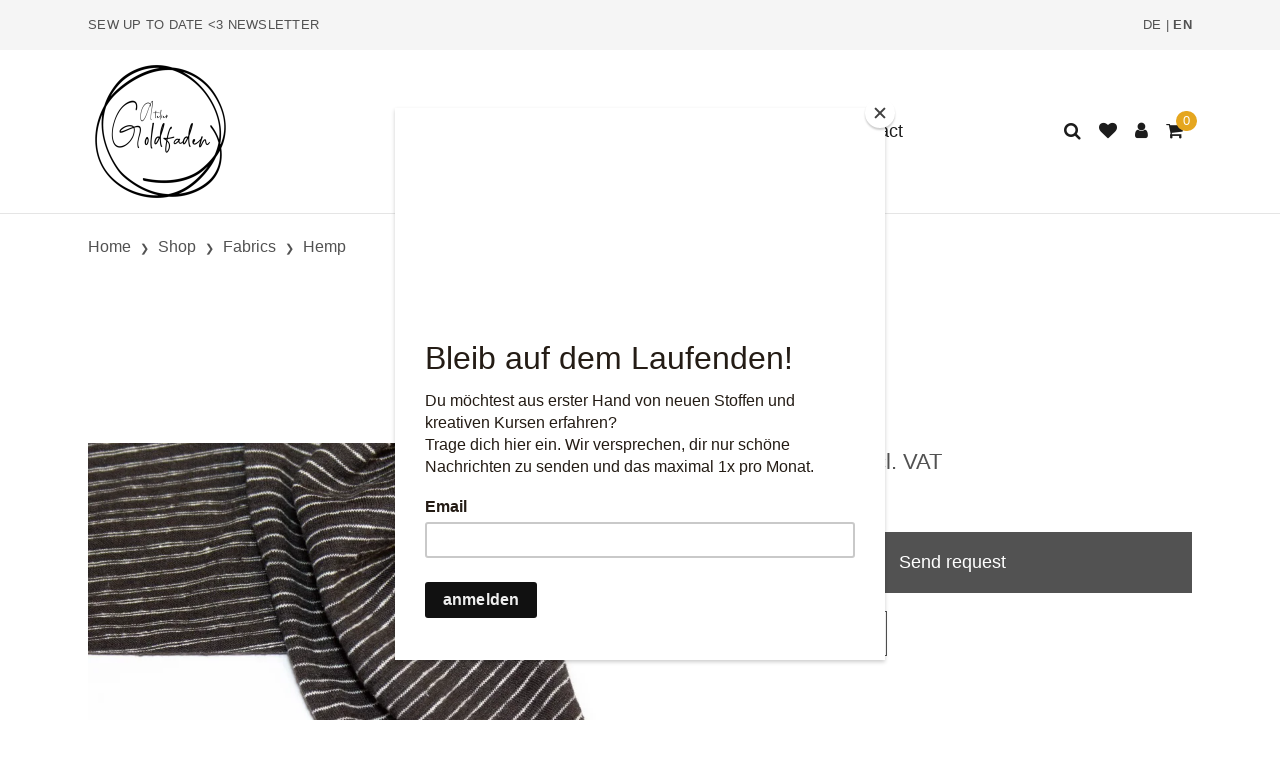

--- FILE ---
content_type: text/html; charset=utf-8
request_url: https://www.goldfaden.ch/en/shop/fabrics/hemp/hemp-jersey-gargoyle-stripe
body_size: 20653
content:
<!DOCTYPE html>
<html class="" lang="en">
    <head>
        <title>Hemp Jersey - Gargoyle Stripe | Atelier Goldfaden</title>
        <meta http-equiv="Content-Type" content="text/html; charset=utf-8" />
        <meta name="format-detection" content="telephone=no"/>

            <meta name="generator" content="Rent-a-Shop (www.rent-a-shop.ch)" />
            <meta name="viewport" content="width=device-width, initial-scale=1" />
            <link rel="canonical" href="https://www.goldfaden.ch/en/shop/fabrics/hemp/hemp-jersey-gargoyle-stripe" />



                <script src="/v260119152459/metades.web.core/js/metades/service.ajax.js"></script>
                <script defer src="/v260119152525/ras.managed-templates/thanos/Assets/js/vendor.bundle.js"></script>
                <script defer src="/v260119152525/ras.managed-templates/thanos/Assets/js/theme.bundle.js"></script>
                <script defer src="/v260119152525/ras.managed-templates/thanos/Assets/js/custom.js"></script>
                <script defer src="/v260119152459/metades.web.core/FileSystem/js/general-functions.js"></script>
                <script defer src="/v260119152459/metades.web.core/js/metades/metades.web.core.js"></script>
                <script defer src="/v260119152459/metades.web.core/js/toastmessage/toastmessage.js"></script>
                <script defer src="/v260119152525/ras.managed-templates/thanos/js/thanos.js"></script>
                <script defer src="https://www.googletagmanager.com/gtag/js?id=G-QGG2NYLTGS"></script>
                <script defer src="/v260119152505/metades.sitemaker.core/js/msw-search.js"></script>
                <script defer src="/v260119152505/metades.sitemaker.core/Client/dist/sitemaker-shared.js"></script>
                <script defer src="/v260119152505/metades.sitemaker.core/Client/dist/cms-frontend.js"></script>
                <script defer src="/v260119152517/metades.shop/Client/dist/shop-frontend.js"></script>

         
            <link href="/v260119152505/metades.sitemaker.core/Widgets/SocialIcons/social-icons-style.css" rel="stylesheet" type="text/css" media="all" />
            <link href="/v260119152525/ras.managed-templates/thanos/Assets/css/libs.bundle.css" rel="stylesheet" type="text/css" media="all" />
            <link href="/v260119152525/ras.managed-templates/thanos/Assets/css/theme.bundle.css" rel="stylesheet" type="text/css" media="all" />
            <link href="/v260119152525/ras.managed-templates/thanos/Assets/css/custom.css" rel="stylesheet" type="text/css" media="all" />
            <link href="/v260119152459/metades.web.core/Data/Forms/FormStyles.css" rel="stylesheet" type="text/css" media="all" />

            <style>
                .mwfs-tiny-image-plugin .ajax-module-container{padding:10px}.imgbaseline{vertical-align:baseline}.imgtop{vertical-align:top}.imgmiddle{vertical-align:middle}.imgbottom{vertical-align:bottom}.imgtexttop{vertical-align:text-top}.imgtextbottom{vertical-align:text-bottom}.imgleft{float:left;clear:left;margin-bottom:5px;margin-right:10px}.imgright{float:right;clear:right;margin-bottom:5px;margin-left:10px}.rt-smallfs{font-size:90%}.rt-vsmallfs{font-size:80%}.rt-normalfs{font-size:100%}.rt-bigfs{font-size:120%}.rt-vbigfs{font-size:140%}.rt-bigfs *,.rt-normalfs *,.rt-smallfs *,.rt-vbigfs *,.rt-vsmallfs *{font-size:inherit}
            </style>
            <style>
                :root {--page-background-color: #ffffff; --inner-background-color: #f5f5f5; --primary: #525252; --primary-hover: #000000; --primary-font-color: #ffffff; --border-color: #e5e5e5; --accent-color: #e5a61f; --muted-font-color: #525252; --default-font-color: #1c1c1c; --preheader-background-color: #f5f5f5; --preheader-font-color: #525252; --breadcrumb-title-color: #1c1c1c; --breadcrumb-link-color: #525252; --footer-background-color: #525252; --footer-font-color: #ffffff; --success-color: #f0af24; --warning-color: #81b9ee; --danger-color: #ff6f61; --input-background-color: #ffffff; --input-font-color: #1c1c1c; --default-link-hover-color: #e5a61f; --default-link-color: #1c1c1c; --default-h1-font-size: 180%; --default-h2-font-size: 160%; --default-h3-font-size: 145%; --default-h4-font-size: 125%; --default-h5-font-size: 110%; --preheader-font-size: 70%; --default-line-height: 1.3; --default-font-size: 18px; }

            </style>
        
            <script>
                //<![CDATA[ 
                mwc_service_meta_appid = "e0d86471-faa4-4bf8-a4b0-3aea79362e67"
                //]]>
            </script>
            <script>
                //<![CDATA[ 
                mwc_service_meta_appsubpath = ""
                //]]>
            </script>

            <script>
                document.addEventListener("DOMContentLoaded", function () {
mwcClientCode.Execute("Metades.Sitemaker.CMS.ICmsPageContext", "EnterPage",  [ "8df3df43-5238-4f99-99a1-ffcbe9a0d542" ] );                });
            </script>

<meta property="og:type" content="product">
<meta property="og:title" content="Hemp Jersey - Gargoyle Stripe">
<meta property="og:url" content="https://www.goldfaden.ch/en/shop/fabrics/hemp/hemp-jersey-gargoyle-stripe">
<meta property="og:description" content="Ein schön fallender Hanf-Jersey mit schöner, leicht unregelmässiger Struktur. Durch den Anteil Bio-Baumwolle ist der Jersey trotzdem weich und anschmiegsam. Die Hanffaser sorgt für ein tolles Tragegefühl, besonders im Sommer, da sie temperaturausgleichend wirkt und sehr hautfreundlich ist. Hanf kann viel Feuchtigkeit aufnehmen, trocknet schnell und bietet einen besseren UV-Schutz als andere Naturfasern. Dieser Hanf-Baumwoll-Jersey ist also der perfekte T-Shirt-Stoff!     Nachhaltigkeit  Hanf: Eine robuste und unkomplizierte Pflanze für den Faseranbau. Da der Hanf sehr wenig Wasser benötigt und einen hohen Ertrag ergibt, ist die Hanfproduktion besonders nachhaltig. Zudem benötigt die Hanfpflanze auch im konventionellen Anbau keine Pestizide und Herbizide um zu gedeihen.  Bio-Baumwolle: Dieser Stoff wird aus zertifizierter Bio-Baumwolle hergestellt. Bio-Baumwolle wird ohne Einsatz von chemischen Dünge- und Pflanzenschutzmitteln angebaut. Es wird kein genmanipuliertes Saatgut verwendet. Zudem ist der Wasserverbrauch bei der biologischen Produktion deutlich niedriger als beim konventionellen Baumwoll-Anbau. Da die Bio-Baumwolle ausschliesslich von Hand gepflückt wird, ist die Qualität der gesammelten Baumwolle besser als bei der konventionellen, maschinell geernteten Baumwolle.  Zertifizierte Bio-Baumwolle wird ausschliesslich unter fairen Bedingungen hergestellt. Sie ist also nicht nur für die Umwelt, sondern auch für die Menschen ein Gewinn.  Reine Naturfaser: Dieser Stoff ist zu 100% biologisch abbaubar und enthält kein Mikroplastik.  Dieser Stoff wird unter fairen Arbeitsbedingungen in China produziert.  Alle unsere Stoffe sind Oeko-Tex Standard-100 zertifiziert. Sie sind somit frei von Schadstoffen und gesundheitlich unbedenklich.     Material + Herstellung  Material: 55% Hanf, 45% Bio-Baumwolle  Faserherkunft: China  Hergestellt in China  Zertifizierung: GOTS - biologisch hergestellt, Oekotex-100 - frei von Schadstoffen     Eigenschaften + Pflege  Stoffbreite: ca. 165cm  Gewicht: 165g/m2  Pflege: Waschbar bei 30°C  Einlaufen: ca. 8%     Wir empfehlen, den Stoff so vorzuwaschen, wie du später das fertige Kleidungsstück waschen möchtest.     Daraus nähen wir...  ...T-Shirts, Longshirts, leichte Strickjäckchen, Pijamas, Loungewear, Sommerschals, Baby- und Kinderbekleidung.     Gerne würden wir sehen, was du daraus nähst! Tagge uns auf Instagram @atelier_goldfaden und mit #ateliergoldfaden     Bitte denke daran, dass die Farben an deinem Bildschirm anders aussehen können.">
<meta property="og:image" content="https://www.goldfaden.ch/files/v240620163838/0-shop/Nature/stoff-nature-hanf-jersey-gargoyle-stripe-01.jpg">
<meta property="product:price:amount" content="36.00"><meta property="product:price:currency" content="CHF"><link rel="SHORTCUT ICON" href="/files/upload/Favicon.ico"/>

<meta name="facebook-domain-verification" content="1j4ds8rsnk6aujnua7bbe8sxivmj8y" />

<!-- Facebook Pixel Code -->
<script>
!function(f,b,e,v,n,t,s)
{if(f.fbq)return;n=f.fbq=function(){n.callMethod?
n.callMethod.apply(n,arguments):n.queue.push(arguments)};
if(!f._fbq)f._fbq=n;n.push=n;n.loaded=!0;n.version='2.0';
n.queue=[];t=b.createElement(e);t.async=!0;
t.src=v;s=b.getElementsByTagName(e)[0];
s.parentNode.insertBefore(t,s)}(window, document,'script',
'https://connect.facebook.net/en_US/fbevents.js');
fbq('init', '565493674645221');
fbq('track', 'PageView');
</script>
<noscript><img height="1" width="1" style="display:none"
src="https://www.facebook.com/tr?id=565493674645221&ev=PageView&noscript=1"
/></noscript>
<!-- End Facebook Pixel Code -->


<script id="mcjs">!function(c,h,i,m,p){m=c.createElement(h),p=c.getElementsByTagName(h)[0],m.async=1,m.src=i,p.parentNode.insertBefore(m,p)}(document,"script","https://chimpstatic.com/mcjs-connected/js/users/1782feb2c99820f8b540b93b6/71ee1177c59005d24c2cf7ac4.js");</script>

<style>
@media (min-width: 992px) {
    .navbar-brand img {
        max-height: 145px;
    }
}
</style><link rel="icon" type="image/png" href="/files/v240222164351/logos und vorlagen/Logo Goldfaden 2020 weiss rund 300x300.png.crop-res-16x16.png" sizes="16x16"><link rel="icon" type="image/png" href="/files/v240222164351/logos und vorlagen/Logo Goldfaden 2020 weiss rund 300x300.png.crop-res-32x32.png" sizes="32x32"><link rel="icon" type="image/png" href="/files/v240222164351/logos und vorlagen/Logo Goldfaden 2020 weiss rund 300x300.png.crop-res-96x96.png" sizes="96x96"><link rel="icon" type="image/png" href="/files/v240222164351/logos und vorlagen/Logo Goldfaden 2020 weiss rund 300x300.png.crop-res-192x192.png" sizes="192x192"><link rel="apple-touch-icon" sizes="180x180" href="/files/v240222164351/logos und vorlagen/Logo Goldfaden 2020 weiss rund 300x300.png.crop-res-180x180.png"><link rel="icon" href="data:;base64,iVBORw0KGgo="><script>(function(w,d,s,l,i){w[l]=w[l]||[];w[l].push({'gtm.start':
                    new Date().getTime(),event:'gtm.js'});var f=d.getElementsByTagName(s)[0],
                    j=d.createElement(s),dl=l!='dataLayer'?'&l='+l:'';j.async=true;j.src=
                    'https://www.googletagmanager.com/gtm.js?id='+i+dl;f.parentNode.insertBefore(j,f);
                    })(window,document,'script','dataLayer','GTM-5C6HKFWS');</script>
                    <script>
                     window.dataLayer = window.dataLayer || [];
                     function gtag(){dataLayer.push(arguments);}
                     gtag('js', new Date());
                 
                     gtag('config', 'G-QGG2NYLTGS');
                    </script>    </head>

    <body class="page-frame tpl">
        




<a href="javascript:JumpToContent();" class="jump_to_content">Skip to content</a>





<header class="msw-header header-1">
    <!-- Topbar-->

    <div class="navbar navbar-topbar navbar-expand-xl">
        <div class="container">
            <div class="topbar-text d-md-inline-block heading-xxxs">
                <p><a href="https://www.goldfaden.ch/en/newsletter" target="_self">Sew up to date &lt;3 Newsletter</a></p>
            </div>
            <div class="topbar-text d-md-inline-block heading-xxxs">
                <p><span class="header-languageswitch"><a href="/de/shop/stoffe/hanfstoffe/hanf-jersey-gargoyle-stripe" class="">DE</a> | <a href="/en/shop/fabrics/hemp/hemp-jersey-gargoyle-stripe" class="active">EN</a></span></p>
            </div>
        </div>
    </div>

    <div class="navbar navbar-main navbar-expand-lg border-bottom">
        <div class="container">
                <a class="navbar-brand" href="/en"><img src="/files/v251211081650/logos%20und%20vorlagen/Logo%20Goldfaden%202020%20rund%201200x1200%20weiss.png.res-500x290.png" width="290" height="290" alt="Logo" class="d-block"/></a>
            <button class="navbar-toggler" type="button" data-bs-toggle="collapse" data-bs-target="#navbarCollapse" aria-controls="navbarCollapse" aria-expanded="false" aria-label="Toggle navigation">
                <i class="fa fa-bars"></i>
            </button>

            <div class="navbar-collapse collapse" id="navbarCollapse">
                <ul class="navbar-nav navbar-nav-main flex-wrap mx-auto"><li class="nav-item dropdown">  <a class="nav-link dropdown-toggle dropdown-toggle-lg-d-none active" href="/en/shop" data-bs-toggle="dropdown" data-bs-auto-close="outside" aria-expanded="false">Shop</a>  <ul class="dropdown-menu" style="--itemcount: 21"><li>  <a class="dropdown-item " href="/en/shop/new-in" >New in</a></li><li>  <a class="dropdown-item " href="/en/shop/everything" >Everything</a></li><li class="dropdown">  <a class="dropdown-item dropdown-toggle active" href="/en/shop/fabrics" data-bs-toggle="dropdown" data-bs-auto-close="outside" aria-expanded="false">Fabrics</a>  <ul class="dropdown-menu" style="--itemcount: 21"><li>  <a class="dropdown-item " href="/en/shop/fabrics/linen" >Linen</a></li><li>  <a class="dropdown-item " href="/en/shop/fabrics/ramie-and-nettle" >Ramie and Nettle</a></li><li>  <a class="dropdown-item active" href="/en/shop/fabrics/hemp" >Hemp</a></li><li>  <a class="dropdown-item " href="/en/shop/fabrics/cotton" >Cotton</a></li><li>  <a class="dropdown-item " href="/en/shop/fabrics/double-gauze" >Double Gauze</a></li><li>  <a class="dropdown-item " href="/en/shop/fabrics/corduroy-and-velvet" >Corduroy and Velvet</a></li><li>  <a class="dropdown-item " href="/en/shop/fabrics/japanese-fabrics" >Japanese Fabrics</a></li><li>  <a class="dropdown-item " href="/en/shop/fabrics/ikat-and-blockprint" >Ikat and Blockprint</a></li><li>  <a class="dropdown-item " href="/en/shop/fabrics/denim-and-canvas" >Denim and Canvas</a></li><li>  <a class="dropdown-item " href="/en/shop/fabrics/silk-and-raw-silk-noil" >Silk and Raw Silk Noil</a></li><li>  <a class="dropdown-item " href="/en/shop/fabrics/jersey-and-interlock" >Jersey and Interlock</a></li><li>  <a class="dropdown-item " href="/en/shop/fabrics/sweat-fabrics-and-french-terry" >Sweat Fabrics and French Terry</a></li><li>  <a class="dropdown-item " href="/en/shop/fabrics/knit-fabrics" >Knit Fabrics</a></li><li>  <a class="dropdown-item " href="/en/shop/fabrics/ribbing" >Ribbing</a></li><li>  <a class="dropdown-item " href="/en/shop/fabrics/coating" >Coating</a></li><li>  <a class="dropdown-item " href="/en/shop/fabrics/wool-and-merino" >Wool and Merino</a></li><li>  <a class="dropdown-item " href="/en/shop/fabrics/tencel-and-ecovero-viscose" >Tencel and Ecovero Viscose</a></li><li>  <a class="dropdown-item " href="/en/shop/fabrics/nicky-and-teddy-plush" >Nicky and Teddy Plush</a></li><li>  <a class="dropdown-item " href="/en/shop/fabrics/tulle-and-lace" >Tulle and Lace</a></li><li>  <a class="dropdown-item " href="/en/shop/fabrics/lining-fabrics" >Lining Fabrics</a></li><li>  <a class="dropdown-item " href="/en/shop/fabrics/swim-fabrics" >Swim Fabrics</a></li>  </ul></li><li>  <a class="dropdown-item " href="/en/shop/sewing-patterns" >Sewing Patterns</a></li><li>  <a class="dropdown-item " href="/en/shop/books" >Books</a></li><li class="dropdown">  <a class="dropdown-item dropdown-toggle " href="/en/shop/haberdashery" data-bs-toggle="dropdown" data-bs-auto-close="outside" aria-expanded="false">Haberdashery</a>  <ul class="dropdown-menu" style="--itemcount: 12"><li>  <a class="dropdown-item " href="/en/shop/haberdashery/interfacing-and-batting" >Interfacing and Batting</a></li><li>  <a class="dropdown-item " href="/en/shop/haberdashery/buttons" >Buttons</a></li><li>  <a class="dropdown-item " href="/en/shop/haberdashery/labels" >Labels</a></li><li>  <a class="dropdown-item " href="/en/shop/haberdashery/ribbons-and-tapes" >Ribbons and Tapes</a></li><li>  <a class="dropdown-item " href="/en/shop/haberdashery/elastic" >Elastic</a></li><li>  <a class="dropdown-item " href="/en/shop/haberdashery/needles-pins-and-clips" >Needles, Pins and Clips</a></li><li>  <a class="dropdown-item " href="/en/shop/haberdashery/scissors-and-cutters" >Scissors and Cutters</a></li><li>  <a class="dropdown-item " href="/en/shop/haberdashery/patches" >Patches</a></li><li>  <a class="dropdown-item " href="/en/shop/haberdashery/measuring-tapes-and-rulers" >Measuring Tapes and Rulers</a></li><li>  <a class="dropdown-item " href="/en/shop/haberdashery/thread" >Thread</a></li><li>  <a class="dropdown-item " href="/en/shop/haberdashery/ribbing" >Ribbing</a></li><li>  <a class="dropdown-item " href="/en/shop/haberdashery/chalk-and-marking-pens" >Chalk and Marking Pens</a></li>  </ul></li><li>  <a class="dropdown-item " href="/en/shop/mending-and-repair" >Mending and Repair</a></li><li>  <a class="dropdown-item " href="/en/shop/stationery" >Stationery</a></li><li>  <a class="dropdown-item " href="/en/shop/gifts-and-gift-cards" >Gifts and Gift Cards</a></li><li>  <a class="dropdown-item " href="/en/shop/sale" >Sale</a></li>  </ul></li><li class="nav-item dropdown">  <a class="nav-link dropdown-toggle dropdown-toggle-lg-d-none " href="/en/workshops" data-bs-toggle="dropdown" data-bs-auto-close="outside" aria-expanded="false">Workshops</a>  <ul class="dropdown-menu" style="--itemcount: 3"><li class="dropdown">  <a class="dropdown-item dropdown-toggle " href="/en/workshops/community-events" data-bs-toggle="dropdown" data-bs-auto-close="outside" aria-expanded="false">Community Events</a>  <ul class="dropdown-menu" style="--itemcount: 3"><li>  <a class="dropdown-item " href="/en/workshops/community-events/flick-strick-nahabend" >Flick-Strick-N&#228;habend</a></li><li>  <a class="dropdown-item " href="/en/workshops/community-events/queer-crafts" >Queer Crafts</a></li><li>  <a class="dropdown-item " href="/en/workshops/community-events/nahweekends" >N&#228;hweekends</a></li>  </ul></li><li class="dropdown">  <a class="dropdown-item dropdown-toggle " href="/en/workshops/sewing-workshops" data-bs-toggle="dropdown" data-bs-auto-close="outside" aria-expanded="false">Sewing Workshops</a>  <ul class="dropdown-menu" style="--itemcount: 7"><li>  <a class="dropdown-item " href="/en/workshops/sewing-workshops/crafting-night" >Crafting Night</a></li><li>  <a class="dropdown-item " href="/en/workshops/sewing-workshops/sewing-for-beginners" >Sewing for Beginners</a></li><li>  <a class="dropdown-item " href="/en/workshops/sewing-workshops/sewing-monday-evening" >Sewing Monday Evening</a></li><li>  <a class="dropdown-item " href="/en/workshops/sewing-workshops/sewing-friday-morning" >Sewing Friday Morning</a></li><li>  <a class="dropdown-item " href="/en/workshops/sewing-workshops/sewing-weekends" >Sewing Weekends</a></li><li>  <a class="dropdown-item " href="/en/workshops/sewing-workshops/overlocker" >How to Use Your Overlocker</a></li><li>  <a class="dropdown-item " href="/en/workshops/sewing-workshops/flickmeister-in-kleidung-reparieren-und-andern" >Flickmeister*in - Kleidung reparieren und &#228;ndern</a></li>  </ul></li><li class="dropdown">  <a class="dropdown-item dropdown-toggle " href="/en/workshops/pattern-making" data-bs-toggle="dropdown" data-bs-auto-close="outside" aria-expanded="false">Pattern Making</a>  <ul class="dropdown-menu" style="--itemcount: 2"><li>  <a class="dropdown-item " href="/en/workshops/pattern-making/lieblingsteil-schnitt-abnehmen" >Lieblingsteil - Schnitt abnehmen</a></li><li>  <a class="dropdown-item " href="/en/workshops/pattern-making/schnittmuster-anpassen" >Schnittmuster anpassen</a></li>  </ul></li><li class="dropdown">  <a class="dropdown-item dropdown-toggle " href="/en/workshops/color-and-style" data-bs-toggle="dropdown" data-bs-auto-close="outside" aria-expanded="false">Color and Style</a>  <ul class="dropdown-menu" style="--itemcount: 1"><li>  <a class="dropdown-item " href="/en/workshops/color-and-style/farb-und-stilsicher" >Farb- und Stilsicher</a></li>  </ul></li><li class="dropdown">  <a class="dropdown-item dropdown-toggle " href="/en/workshops/embroidery" data-bs-toggle="dropdown" data-bs-auto-close="outside" aria-expanded="false">Embroidery</a>  <ul class="dropdown-menu" style="--itemcount: 4"><li>  <a class="dropdown-item " href="/en/workshops/embroidery/freies-sticken-stickabend" >Freies Sticken - Stickabend</a></li><li>  <a class="dropdown-item " href="/en/workshops/embroidery/sticken-fur-anfanger-innen" >Sticken f&#252;r Anf&#228;nger*innen</a></li><li>  <a class="dropdown-item " href="/en/workshops/embroidery/sashiko-japanische-stick-und-flicktechnik" >Sashiko - Japanische Stick- und Flicktechnik</a></li><li>  <a class="dropdown-item " href="/en/workshops/embroidery/slow-stitching-intuitive-stickerei" >Slow Stitching - Intuitive Stickerei</a></li>  </ul></li><li class="dropdown">  <a class="dropdown-item dropdown-toggle " href="/en/workshops/mending" data-bs-toggle="dropdown" data-bs-auto-close="outside" aria-expanded="false">Mending</a>  <ul class="dropdown-menu" style="--itemcount: 4"><li>  <a class="dropdown-item " href="/en/workshops/mending/crafting-night" >Crafting Night</a></li><li>  <a class="dropdown-item " href="/en/workshops/mending/flickmeister-in-kleidung-reparieren-und-andern" >Flickmeister*in - Kleidung reparieren und &#228;ndern</a></li><li>  <a class="dropdown-item " href="/en/workshops/mending/kreatives-flicken" >Kreatives Flicken</a></li><li>  <a class="dropdown-item " href="/en/workshops/mending/sashiko-japanische-stick-und-flicktechnik" >Sashiko - Japanische Stick- und Flicktechnik</a></li>  </ul></li><li class="dropdown">  <a class="dropdown-item dropdown-toggle " href="/en/workshops/knitting" data-bs-toggle="dropdown" data-bs-auto-close="outside" aria-expanded="false">Knitting</a>  <ul class="dropdown-menu" style="--itemcount: 3"><li>  <a class="dropdown-item " href="/en/workshops/knitting/crafting-night" >Crafting Night</a></li><li>  <a class="dropdown-item " href="/en/workshops/knitting/knitting-for-beginners" >Knitting for Beginners</a></li><li>  <a class="dropdown-item " href="/en/workshops/knitting/maschen-machen-strick-dein-projekt" >Maschen machen. Strick dein Projekt</a></li>  </ul></li><li>  <a class="dropdown-item " href="/en/workshops/agb-kurse" >AGB Kurse</a></li>  </ul></li><li class="nav-item dropdown">  <a class="nav-link dropdown-toggle dropdown-toggle-lg-d-none " href="/en/store" data-bs-toggle="dropdown" data-bs-auto-close="outside" aria-expanded="false">Store</a>  <ul class="dropdown-menu" style="--itemcount: 2"><li>  <a class="dropdown-item " href="/en/store/store-berne" >Store in Berne</a></li><li>  <a class="dropdown-item " href="/en/store/our-neighborhood" >Our Neighborhood</a></li>  </ul></li><li class="nav-item">  <a class="nav-link " href="/en/blog" >Blog</a></li><li class="nav-item">  <a class="nav-link " href="/en/about" >About</a></li><li class="nav-item">  <a class="nav-link " href="/en/contact" >Contact</a></li></ul>

                <ul class="navbar-nav navbar-icons flex-row me-0">
                    <li class="nav-item header-search">
                        <a class="nav-link px-2" href="javascript:RemoveHeaderBoxes();ShowSearchHeaderBox();" aria-label="Search">
                            <i class="fa fa-search"></i>
                        </a>
                        <div class="search-box d-none">
                            <div class="headerbox-content">
                                <button type="button" class="btn-close" aria-label="Close" onclick="RemoveHeaderBoxes()"></button>
                                <div class="headerbox-header lh-fixed fs-lg">
                                    <strong class="d-block text-center">Search</strong>
                                </div>
                                <form action="/" method="get" onsubmit="return false;" class="p-7">
                                    <div class="input-group input-group-merge">
                                        <input class="form-control msw-search-suggestion" type="text" data-searchlanguage="en" data-suggestionenabled="False" placeholder="Type and hit enter..." data-targetelement=".search-suggestions" required autocomplete="off">
                                        <div class="input-group-append">
                                            <button class="btn" type="submit">
                                                <i class="fa fa-search"></i>
                                            </button>
                                        </div>
                                    </div>
                                </form>
                                <div class="search-suggestions p-7">

                                </div>
                            </div>
                        </div>
                    </li>

                        <li class="nav-item header-favorites">
                            <a class="nav-link px-2" href="javascript:RemoveHeaderBoxes();LoadInContainer('/en/shop/fabrics/hemp/hemp-jersey-gargoyle-stripe/42fe22c8-0889-4f35-95ca-af2b79556754/head-favorites', 'header .header-favorites');" aria-label="watch list">
                                <i class="fa fa-heart"></i>
                            </a>
                        </li>
                        <li class="nav-item header-user">
                            <a class="nav-link px-2" href="javascript:RemoveHeaderBoxes();ShowUserHeaderBox();" aria-label="Customer area">
                                <i class="fa fa-user"></i>
                            </a>
                            



<div class="user-box d-none">
    <div class="headerbox-content">
        <button type="button" class="btn-close" aria-label="Close" onclick="RemoveHeaderBoxes()"></button>
        <div class="headerbox-header lh-fixed fs-lg">
            <strong class="d-block text-center">Log in</strong>
        </div>

        <div class="user-info p-7">
            <div id="rpc-67634be5-af40-46e1-a91c-2195f0dc757a">


<div class="module-frame mauth mauth-login">
<form action="/en/shop/fabrics/hemp/hemp-jersey-gargoyle-stripe" method="post" enctype="multipart/form-data">





    <div class="jowiefu">
        E-Mail: <input type="text" name="email" value="" autocomplete="off" />
        <input type="hidden" name="B4ABB189-1EF6-4181-920C-8C45BF1CC279" value="spam-filter-active" />
    </div>

    <table class="mwc-tableform">
                <tr class="val-login Username">
                        <td class="title-cell " data-title="Username">Username</td>
                    <td class="value-cell " colspan="1">
                            <div class="value-cell-item value-without-language">
                                


<input type="text" class="text " name="login.Username" value="" style=" " />
                            </div>

                    </td>
                </tr>
                <tr class="val-login Password">
                        <td class="title-cell " data-title="Password">Password</td>
                    <td class="value-cell " colspan="1">
                            <div class="value-cell-item value-without-language">
                                


    <input type="password" class="text " name="login.Password" value="" style=" " autocomplete="new-password" />

                            </div>

                    </td>
                </tr>
                <tr class="val-login Autologin">
                        <td class="title-cell " data-title=""></td>
                    <td class="value-cell " colspan="1">
                            <div class="value-cell-item value-without-language">
                                



<div class="checkbox-frame">
    <input type="checkbox" id="idr4bgu" class="checkbox " name="login.Autologin" value="True" style=""  /> <label for="idr4bgu">Stay logged in</label>
</div>
                            </div>

                    </td>
                </tr>
                <tr>
                    <td colspan="2" class="section-info-cell">
<a href="javascript:;" onClick="rpcCall(&quot;rpc-67634be5-af40-46e1-a91c-2195f0dc757a&quot;, &quot;/en/shop/fabrics/hemp/hemp-jersey-gargoyle-stripe/42fe22c8-0889-4f35-95ca-af2b79556754/head-user/head-login/reset&quot;, {&quot;X-MWC-ModuleRpcSource&quot;:&quot;/en/shop/fabrics/hemp/hemp-jersey-gargoyle-stripe/42fe22c8-0889-4f35-95ca-af2b79556754/head-user/head-login/login&quot;,&quot;X-MWC-ContainerElementId&quot;:&quot;rpc-67634be5-af40-46e1-a91c-2195f0dc757a&quot;});" class="" title="">Forgotten Password?</a>
                    </td>
                </tr>


    </table>        <div class="mwc-form-submit">
<input type="hidden" name="actionurl::6ff26894-4f58-4a4d-aa43-07b65e6f3545" value="/en/shop/fabrics/hemp/hemp-jersey-gargoyle-stripe/42fe22c8-0889-4f35-95ca-af2b79556754/head-user/head-login/submitlogin?RedirectUrl=/en/shop/fabrics/hemp/hemp-jersey-gargoyle-stripe" /><input type="submit" name="action::6ff26894-4f58-4a4d-aa43-07b65e6f3545" value="Login" onclick="rpcSubmit(&quot;rpc-67634be5-af40-46e1-a91c-2195f0dc757a&quot;, &quot;/en/shop/fabrics/hemp/hemp-jersey-gargoyle-stripe/42fe22c8-0889-4f35-95ca-af2b79556754/head-user/head-login/submitlogin?RedirectUrl=/en/shop/fabrics/hemp/hemp-jersey-gargoyle-stripe&quot;, &quot;&quot;, {&quot;X-MWC-ModuleRpcSource&quot;:&quot;/en/shop/fabrics/hemp/hemp-jersey-gargoyle-stripe/42fe22c8-0889-4f35-95ca-af2b79556754/head-user/head-login/login&quot;,&quot;X-MWC-ContainerElementId&quot;:&quot;rpc-67634be5-af40-46e1-a91c-2195f0dc757a&quot;}, this);return false;" class="button " />        </div>
</form></div></div>
        </div>

            <div class="headerbox-footer justify-content-center lh-fixed fs-sm bg-inner mt-auto text-center">
                <strong>No account yet?</strong>
            </div>
            <div class="headerbox-buttons">
                <a class="w-100 btn btn-primary" href="/en/my-account/personal-information/f11cf22c-4c95-4fe0-a08d-aa190a2562ef/register">Register</a>
            </div>
    </div>
</div>

                        </li>
                        <li class="nav-item header-cart">
                            <a class="nav-link px-2" href="javascript:RemoveHeaderBoxes();LoadInContainer('/en/shop/fabrics/hemp/hemp-jersey-gargoyle-stripe/42fe22c8-0889-4f35-95ca-af2b79556754/head-basket', 'header .header-cart');" aria-label="Shopping cart">
                                <span data-cart-items="0">
                                    <i class="fa fa-shopping-cart"></i>
                                </span>
                            </a>
                        </li>
                </ul>
            </div>
        </div>
    </div>
</header>


<div class="page-title">
        <nav class="py-5">
            <div class="container">
                <ol class="breadcrumb mb-0 fs-xs" itemscope itemtype="http://schema.org/BreadcrumbList"><li itemprop="itemListElement" itemscope itemtype="http://schema.org/ListItem" class="breadcrumb-item"><a href="/en" class="" title="Home" itemprop="item" ><span itemprop="name">Home</span></a><meta itemprop="position" content="1" /></li><li itemprop="itemListElement" itemscope itemtype="http://schema.org/ListItem" class="breadcrumb-item"><a href="/en/shop" class="" title="Shop" itemprop="item" ><span itemprop="name">Shop</span></a><meta itemprop="position" content="2" /></li><li itemprop="itemListElement" itemscope itemtype="http://schema.org/ListItem" class="breadcrumb-item"><a href="/en/shop/fabrics" class="" title="Fabrics" itemprop="item" ><span itemprop="name">Fabrics</span></a><meta itemprop="position" content="3" /></li><li itemprop="itemListElement" itemscope itemtype="http://schema.org/ListItem" class="breadcrumb-item"><a href="/en/shop/fabrics/hemp" class="" title="Hemp" itemprop="item" ><span itemprop="name">Hemp</span></a><meta itemprop="position" content="4" /></li></ol>
            </div>
        </nav>

        <div class="pt-7">
            <div class="container">
                <h1 class="h1 pb-5 text-center">Hemp Jersey - Gargoyle Stripe</h1>
            </div>
        </div>
</div>

<div class="pb-5 main-container msw-page-area" data-msw-page-area="5ff76247-ffbd-4a9d-ad84-8ce2c619b992" data-mse-page-section="main" role="main">



<div class="msw-sub-area widget-container-4de40861-b2da-40ec-8119-44a1621135b7" data-mse-containerid="4de40861-b2da-40ec-8119-44a1621135b7">
    


<section>
    <div class="container layout-1col">
        <div class="row">
            <div class="col-12 msw-container" data-mse-containerid="main">



<article class="msw-block-area widget-container-db06ef07-292a-418b-b222-318f3875898e" data-mse-containerid="db06ef07-292a-418b-b222-318f3875898e">
    



<div class="product-main">
    <div class="row mb-11">
        <!-- Images-->
        <div class="col-12 col-md-6">
            <div class="position-relative">
                <div class="mb-4" data-flickity='{"draggable": false, "fade": true}' id="productSlider-idawn5i">
                            <a href="#" data-bp="/files/v240620163838/0-shop/Nature/stoff-nature-hanf-jersey-gargoyle-stripe-01.jpg" data-bigpicture='{ "gallery": "#productSlider-idawn5i"}' data-caption="">
                                <img src="/files/v240620163838/0-shop/Nature/stoff-nature-hanf-jersey-gargoyle-stripe-01.jpg.res-x.webp" width="800" height="800" alt="Hemp Jersey - Gargoyle Stripe" class="product-main-image card-img-top"/>
                            </a>
                            <a href="#" data-bp="/files/v240620163838/0-shop/Nature/stoff-nature-hanf-jersey-gargoyle-stripe-02.jpg" data-bigpicture='{ "gallery": "#productSlider-idawn5i"}' data-caption="">
                                <img src="/files/v240620163838/0-shop/Nature/stoff-nature-hanf-jersey-gargoyle-stripe-02.jpg.res-x.webp" width="800" height="533" alt="Hemp Jersey - Gargoyle Stripe" class="product-main-image card-img-top"/>
                            </a>
                            <a href="#" data-bp="/files/v240620163838/0-shop/Nature/stoff-nature-hanf-jersey-gargoyle-stripe-03.jpg" data-bigpicture='{ "gallery": "#productSlider-idawn5i"}' data-caption="">
                                <img src="/files/v240620163838/0-shop/Nature/stoff-nature-hanf-jersey-gargoyle-stripe-03.jpg.res-x.webp" width="800" height="533" alt="Hemp Jersey - Gargoyle Stripe" class="product-main-image card-img-top"/>
                            </a>
                            <a href="#" data-bp="/files/v240620163838/0-shop/Nature/stoff-nature-hanf-jersey-gargoyle-stripe-04.jpg" data-bigpicture='{ "gallery": "#productSlider-idawn5i"}' data-caption="">
                                <img src="/files/v240620163838/0-shop/Nature/stoff-nature-hanf-jersey-gargoyle-stripe-04.jpg.res-x.webp" width="800" height="533" alt="Hemp Jersey - Gargoyle Stripe" class="product-main-image card-img-top"/>
                            </a>
                            <a href="#" data-bp="/files/v240620163839/0-shop/Nature/stoff-nature-hanf-jersey-gargoyle-stripe-05.jpg" data-bigpicture='{ "gallery": "#productSlider-idawn5i"}' data-caption="">
                                <img src="/files/v240620163839/0-shop/Nature/stoff-nature-hanf-jersey-gargoyle-stripe-05.jpg.res-x.webp" width="800" height="533" alt="Hemp Jersey - Gargoyle Stripe" class="product-main-image card-img-top"/>
                            </a>
                </div>
            </div>
                <div class="flickity-nav mx-n2 mb-10 mb-md-0" data-flickity='{"asNavFor": "#productSlider-idawn5i", "contain": true, "wrapAround": false}'>
                        <div class="col-12 px-2" style="max-width: 113px;">
                            <div class="ratio ratio-1x1 bg-cover" style="background-image: url(/files/v240620163838/0-shop/Nature/stoff-nature-hanf-jersey-gargoyle-stripe-01.jpg.res-194x194.webp);"></div>

                        </div>
                        <div class="col-12 px-2" style="max-width: 113px;">
                            <div class="ratio ratio-1x1 bg-cover" style="background-image: url(/files/v240620163838/0-shop/Nature/stoff-nature-hanf-jersey-gargoyle-stripe-02.jpg.res-194x194.webp);"></div>

                        </div>
                        <div class="col-12 px-2" style="max-width: 113px;">
                            <div class="ratio ratio-1x1 bg-cover" style="background-image: url(/files/v240620163838/0-shop/Nature/stoff-nature-hanf-jersey-gargoyle-stripe-03.jpg.res-194x194.webp);"></div>

                        </div>
                        <div class="col-12 px-2" style="max-width: 113px;">
                            <div class="ratio ratio-1x1 bg-cover" style="background-image: url(/files/v240620163838/0-shop/Nature/stoff-nature-hanf-jersey-gargoyle-stripe-04.jpg.res-194x194.webp);"></div>

                        </div>
                        <div class="col-12 px-2" style="max-width: 113px;">
                            <div class="ratio ratio-1x1 bg-cover" style="background-image: url(/files/v240620163839/0-shop/Nature/stoff-nature-hanf-jersey-gargoyle-stripe-05.jpg.res-194x194.webp);"></div>

                        </div>
                </div>
        </div>

        <!-- Product details-->
        <div class="col-12 col-md-6 ps-lg-10">
            <div class="product-details ms-auto pb-3">
                        <div class="box-price mb-7 fw-bold text-muted">
                                <del class="fs-lg me-1"></del>
                                <span class="fs-5 fw-bolder">CHF 36.00 <small>incl. VAT</small></span>
                            
                        </div>

                <div class="box-text custom-bulk-prices-table">
                </div>

                <div class="fs-sm mb-9"></div>


<form action="/en/shop/fabrics/hemp/hemp-jersey-gargoyle-stripe" method="post" enctype="multipart/form-data"><input type="button" class="button btn btn-primary btn-shadow d-block w-100 mb-4" value="Send request" onclick="javascript:location.href=&#39;mailto:mirjam@goldfaden.ch?Subject=Request: 11164 Hemp Jersey - Gargoyle Stripe&#39;;return false;" /></form>

                    <div class="d-flex flex-wrap gap-3 mb-4">
                            <div class="favorite-links">
<form action="/en/shop/fabrics/hemp/hemp-jersey-gargoyle-stripe" method="post" enctype="multipart/form-data"><input type="hidden" name="actionurl::1ab4c883-888b-472a-a435-716655fdf6bf" value="/41D12132-0B03-4F94-86F3-F7FAB82F45CD/insert-product/hBmQfZVcFUgPtHdKQI3f54/CORE.BASKET.FAVORITES?RedirectUrl=/en/shop/fabrics/hemp/hemp-jersey-gargoyle-stripe" /><button type="submit" name="action::1ab4c883-888b-472a-a435-716655fdf6bf" onclick="rpcSubmit(&quot;rpc-b3aeb472-72eb-4b36-82b8-8318ed59bb3b&quot;, &quot;/41D12132-0B03-4F94-86F3-F7FAB82F45CD/insert-product/hBmQfZVcFUgPtHdKQI3f54/CORE.BASKET.FAVORITES?RedirectUrl=/en/shop/fabrics/hemp/hemp-jersey-gargoyle-stripe&quot;, &quot;&quot;, {&quot;basket-insert-lang&quot;:&quot;en&quot;,&quot;X-MWC-ContainerElementId&quot;:&quot;rpc-b3aeb472-72eb-4b36-82b8-8318ed59bb3b&quot;}, this);return false;" class="button btn btn-sm btn-secondary d-block w-100">Add to watchlist<i class="fa fa-heart ms-2"></i></button></form>                            </div>
                    </div>
            </div>
        </div>
        
        <div class="col-12">
        </div>

        <!-- Tabs-->
        <div class="col-12" id="tabs-idawn5i">
            <div class="product-tabs-container mt-11 nav nav-tabs nav-overflow justify-content-start justify-content-md-center border-bottom mb-9" role="tablist">
                <a class="nav-link active" href="#tabs-idawn5i #description" data-bs-toggle="tab" role="tab" id="generalTabLink">Product description</span></a>
                    <a class="nav-link" href="#tabs-idawn5i #characteristics" data-bs-toggle="tab" role="tab">Features</a>
            </div>

            <div class="tab-content mb-9">
                <!-- Description tab-->
                <div class="tab-pane fade active show" id="description" role="tabpanel">
                    <div class="row justify-content-center">
                        <div class="col-12 col-lg-10 col-xl-8">
                            <div class="row">
                                <div class="col-12">
                                    <div><span style="font-size: 16.8px;">Ein sch&ouml;n fallender Hanf-Jersey mit sch&ouml;ner, leicht unregelm&auml;ssiger Struktur. Durch den Anteil Bio-Baumwolle ist der Jersey trotzdem weich und anschmiegsam. Die Hanffaser sorgt f&uuml;r ein tolles Tragegef&uuml;hl, besonders im Sommer, da sie temperaturausgleichend wirkt und sehr hautfreundlich ist. Hanf kann viel Feuchtigkeit aufnehmen, trocknet schnell und bietet einen besseren UV-Schutz als andere Naturfasern. Dieser Hanf-Baumwoll-Jersey ist also d</span><span style="font-size: 16.8px;">er perfekte T-Shirt-Stoff!</span></div>
<div><span style="font-size: 16.8px;">&nbsp;</span></div>
<div><span class="rt-bigfs"><strong>Nachhaltigkeit</strong></span></div>
<div><span class="rt-bigfs"><span style="font-size: 16.8px;">Hanf: Eine robuste und unkomplizierte Pflanze f&uuml;r den Faseranbau. Da der Hanf sehr wenig Wasser ben&ouml;tigt und einen hohen Ertrag ergibt, ist die Hanfproduktion besonders nachhaltig. Zudem ben&ouml;tigt die Hanfpflanze auch im konventionellen Anbau keine Pestizide und Herbizide um zu gedeihen.</span></span></div>
<div><span style="font-size: 16.8px;">Bio-Baumwolle: Dieser Stoff wird aus zertifizierter Bio-Baumwolle hergestellt. Bio-Baumwolle wird ohne Einsatz von chemischen D&uuml;nge- und Pflanzenschutzmitteln angebaut. Es wird kein genmanipuliertes Saatgut verwendet. Zudem ist der Wasserverbrauch bei der biologischen Produktion deutlich niedriger als beim konventionellen Baumwoll-Anbau. Da die Bio-Baumwolle ausschliesslich von Hand gepfl&uuml;ckt wird, ist die Qualit&auml;t der gesammelten Baumwolle besser als bei der konventionellen, maschinell geernteten Baumwolle.</span></div>
<div><span class="rt-bigfs">Zertifizierte Bio-Baumwolle wird ausschliesslich unter fairen Bedingungen hergestellt. Sie ist also nicht nur f&uuml;r die Umwelt, sondern auch f&uuml;r die Menschen ein Gewinn.</span></div>
<div><span class="rt-bigfs">Reine Naturfaser: Dieser Stoff ist zu 100% biologisch abbaubar und enth&auml;lt kein Mikroplastik.</span></div>
<div><span class="rt-bigfs">Dieser Stoff wird unter fairen Arbeitsbedingungen in China produziert.</span></div>
<div><span class="rt-bigfs">Alle unsere Stoffe sind Oeko-Tex Standard-100 zertifiziert. Sie sind somit frei von Schadstoffen und gesundheitlich unbedenklich.</span></div>
<div><span class="rt-bigfs">&nbsp;</span></div>
<div><span class="rt-bigfs"><strong>Material + Herstellung</strong></span></div>
<div><span class="rt-bigfs">Material: 55% Hanf, 45% Bio-Baumwolle</span></div>
<div><span class="rt-bigfs">Faserherkunft: China</span></div>
<div><span class="rt-bigfs">Hergestellt in China</span></div>
<div><span class="rt-bigfs">Zertifizierung: GOTS - biologisch hergestellt, Oekotex-100 - frei von Schadstoffen</span></div>
<div><span class="rt-bigfs">&nbsp;</span></div>
<div><span class="rt-bigfs"><strong>Eigenschaften + Pflege</strong></span></div>
<div><span class="rt-bigfs">Stoffbreite: ca. 165cm</span></div>
<div><span class="rt-bigfs">Gewicht: 165g/m2</span></div>
<div><span class="rt-bigfs">Pflege: Waschbar bei 30&deg;C</span></div>
<div><span class="rt-bigfs">Einlaufen: ca. 8%</span></div>
<div><span class="rt-bigfs">&nbsp;</span></div>
<div><span class="rt-bigfs">Wir empfehlen, den Stoff so vorzuwaschen, wie du sp&auml;ter das fertige Kleidungsst&uuml;ck waschen m&ouml;chtest.</span></div>
<div><span class="rt-bigfs">&nbsp;</span></div>
<div><span class="rt-bigfs"><strong>Daraus n&auml;hen wir...</strong></span></div>
<div><span class="rt-bigfs">...T-Shirts, Longshirts, leichte Strickj&auml;ckchen, Pijamas, Loungewear, Sommerschals, Baby- und Kinderbekleidung.</span></div>
<div><span class="rt-bigfs">&nbsp;</span></div>
<div><span class="rt-bigfs">Gerne w&uuml;rden wir sehen, was du daraus n&auml;hst! Tagge uns auf Instagram @atelier_goldfaden und mit #ateliergoldfaden</span></div>
<div><span class="rt-bigfs">&nbsp;</span></div>
<div><span class="rt-bigfs">Bitte denke daran, dass die Farben an deinem Bildschirm anders aussehen k&ouml;nnen.</span></div>
                                </div>
                            </div>
                        </div>
                    </div>
                </div>

                <!-- Characteristics tab-->
                    <div class="tab-pane fade" id="characteristics" role="tabpanel">

                        <div class="tab-table-wrapper">
                            <table class="table table-striped table-sm mb-0 product-characteristics">
                                <tbody>
                                            <tr>
                                                <td>Item no.</td>
                                                <td>11164</td>
                                            </tr>
                                            <tr>
                                                <td>Manufacturer</td>
                                                <td>Nature</td>
                                            </tr>
                                            <tr>
                                                <td>Minimum order quantity</td>
                                                <td>0.2 meter(s)</td>
                                            </tr>
                                            <tr>
                                                <td>Ordering steps</td>
                                                <td>0.05 meter(s)</td>
                                            </tr>
                                        <tr>
                                            <td>Production</td>
                                            <td>
                                                        <span>Oekotex</span>
                                                        <span>organic</span>
                                                        <span>sustainable fiber</span>
                                            </td>
                                        </tr>
                                        <tr>
                                            <td>Color</td>
                                            <td>
                                                        <span>monochrome</span>
                                                        <span>black</span>
                                                        <span>brown</span>
                                            </td>
                                        </tr>
                                        <tr>
                                            <td>Pattern</td>
                                            <td>
                                                        <span>patterned</span>
                                                        <span>stripes</span>
                                            </td>
                                        </tr>
                                </tbody>
                            </table>
                        </div>
                    </div>

                <!-- Defaultlinks tab-->
                <!-- Videolinks tab-->
                <!-- Ratings tab-->
            </div>
        </div>
    </div>
</div>

<!-- references -->
    <div class="product-references-container">
            <div class="pb-5">
                <div class="title">
                    <h2>Perfect fit</h2>
                </div>

                <div class="product-references">
                    




<div class="productgallery" >
    <div class="row mx-n2">
            <div class="col-6 col-md-4 col-lg-3 px-2 mb-4 col-lg-custom">
                <div class="card product-card" data-toggle="card-collapse">

                        <div class="favorite-links">
<form action="/en/shop/fabrics/hemp/hemp-jersey-gargoyle-stripe" method="post" enctype="multipart/form-data"><input type="hidden" name="actionurl::c87e3e19-0f4d-444b-b22b-0d81cfb17225" value="/41D12132-0B03-4F94-86F3-F7FAB82F45CD/insert-product/dq491b5SOCn1N7HNUxLJIA/CORE.BASKET.FAVORITES?RedirectUrl=/en/shop/fabrics/hemp/hemp-jersey-gargoyle-stripe" /><input type="submit" name="action::c87e3e19-0f4d-444b-b22b-0d81cfb17225" value="Add to watchlist" onclick="rpcSubmit(&quot;rpc-90aa462c-462b-42ad-92da-237c1eaae697&quot;, &quot;/41D12132-0B03-4F94-86F3-F7FAB82F45CD/insert-product/dq491b5SOCn1N7HNUxLJIA/CORE.BASKET.FAVORITES?RedirectUrl=/en/shop/fabrics/hemp/hemp-jersey-gargoyle-stripe&quot;, &quot;&quot;, {&quot;basket-insert-lang&quot;:&quot;en&quot;,&quot;X-MWC-ContainerElementId&quot;:&quot;rpc-90aa462c-462b-42ad-92da-237c1eaae697&quot;}, this);return false;" class="button d-none" /></form>                            <button class="btn-wishlist btn btn-xs btn-circle btn-white-primary card-action card-action-end" type="button" data-bs-toggle="tooltip" data-bs-placement="left" title="Add to watchlist">
                                <i class="fa fa-heart"></i>
                            </button>
                        </div>

                    <a class="card-img-top d-block overflow-hidden" href="/en/shop/sewing-patterns/frau-romy-rollkragenshirt-studio-schnittreif-sewing-pattern-german">
<img src="[data-uri]" data-realsrc="/files/v220808130800/0-shop/Studio%20Schnittreif/schnittmuster-studio-schnittreif-frau-romy-rollkragenshirt-01.jpg.res-370x370.jpg" width="370" height="277" alt="Frau Romy Rollkragenshirt - Studio Schnittreif Sewing Pattern (German)"  style="aspect-ratio:2048 / 1536"/>                    </a>
                    <div class="card-collapse-parent">
                        <div class="card-body px-0 text-center">
                            <div class="product-meta fs-xs pb-1">
                            </div>
                            <h3 class="product-title mb-1 fs-base fw-bold"><a class="text-body" href="/en/shop/sewing-patterns/frau-romy-rollkragenshirt-studio-schnittreif-sewing-pattern-german">Frau Romy Rollkragenshirt - Studio Schnittreif Sewing Pattern (German)</a></h3>
                                <div class="product-price fw-bold text-muted">
                                            <del class=" fs-xs"></del>
                                        <span class="fw-bolder"> CHF 15.00</span>
                                </div>
                        </div>
                            <div class="card-collapse collapse">
                                <div class="card-footer px-0 pt-0 text-center">
<form action="/en/shop/fabrics/hemp/hemp-jersey-gargoyle-stripe" method="post" enctype="multipart/form-data"><input type="hidden" name="actionurl::24b3de60-77dd-4c0a-8d7f-32e6f5480c25" value="/41D12132-0B03-4F94-86F3-F7FAB82F45CD/insert-product/dq491b5SOCn1N7HNUxLJIA/CORE.BASKET.MAIN?RedirectUrl=/en/shop/fabrics/hemp/hemp-jersey-gargoyle-stripe" /><button type="submit" name="action::24b3de60-77dd-4c0a-8d7f-32e6f5480c25" onclick="rpcSubmit(&quot;rpc-a3918ef5-211e-4c4a-9e44-e20bb9b56300&quot;, &quot;/41D12132-0B03-4F94-86F3-F7FAB82F45CD/insert-product/dq491b5SOCn1N7HNUxLJIA/CORE.BASKET.MAIN?RedirectUrl=/en/shop/fabrics/hemp/hemp-jersey-gargoyle-stripe&quot;, &quot;&quot;, {&quot;basket-insert-lang&quot;:&quot;en&quot;,&quot;X-MWC-ContainerElementId&quot;:&quot;rpc-a3918ef5-211e-4c4a-9e44-e20bb9b56300&quot;}, this);return false;" class="button btn btn-sm btn-primary w-100">Add to shopping cart<i class="fa fa-shopping-cart ms-2"></i></button></form>                                </div>
                            </div>
                    </div>
                </div>
            </div>
            <div class="col-6 col-md-4 col-lg-3 px-2 mb-4 col-lg-custom">
                <div class="card product-card" data-toggle="card-collapse">

                        <div class="favorite-links">
<form action="/en/shop/fabrics/hemp/hemp-jersey-gargoyle-stripe" method="post" enctype="multipart/form-data"><input type="hidden" name="actionurl::bbbc5eec-7e01-4e79-b96c-29d36ba2fa5b" value="/41D12132-0B03-4F94-86F3-F7FAB82F45CD/insert-product/bzPuy29NRIyNFSlak8NqJX/CORE.BASKET.FAVORITES?RedirectUrl=/en/shop/fabrics/hemp/hemp-jersey-gargoyle-stripe" /><input type="submit" name="action::bbbc5eec-7e01-4e79-b96c-29d36ba2fa5b" value="Add to watchlist" onclick="rpcSubmit(&quot;rpc-f6b12ef8-2547-432d-9a9e-dc9e9e6b68f6&quot;, &quot;/41D12132-0B03-4F94-86F3-F7FAB82F45CD/insert-product/bzPuy29NRIyNFSlak8NqJX/CORE.BASKET.FAVORITES?RedirectUrl=/en/shop/fabrics/hemp/hemp-jersey-gargoyle-stripe&quot;, &quot;&quot;, {&quot;basket-insert-lang&quot;:&quot;en&quot;,&quot;X-MWC-ContainerElementId&quot;:&quot;rpc-f6b12ef8-2547-432d-9a9e-dc9e9e6b68f6&quot;}, this);return false;" class="button d-none" /></form>                            <button class="btn-wishlist btn btn-xs btn-circle btn-white-primary card-action card-action-end" type="button" data-bs-toggle="tooltip" data-bs-placement="left" title="Add to watchlist">
                                <i class="fa fa-heart"></i>
                            </button>
                        </div>

                    <a class="card-img-top d-block overflow-hidden" href="/en/shop/sewing-patterns/strathcona-henley-t-shirt-thread-theory-sewing-pattern-english">
<img src="[data-uri]" data-realsrc="/files/v210204143440/0-shop/Thread%20Theory/schnittmuster-thread-theory-strathcona-henley-t-shirt-01.jpg.res-370x370.jpg" width="296" height="370" alt="Strathcona Henley T-Shirt - Thread Theory Sewing Pattern (English)"  style="aspect-ratio:960 / 1200"/>                    </a>
                    <div class="card-collapse-parent">
                        <div class="card-body px-0 text-center">
                            <div class="product-meta fs-xs pb-1">
                            </div>
                            <h3 class="product-title mb-1 fs-base fw-bold"><a class="text-body" href="/en/shop/sewing-patterns/strathcona-henley-t-shirt-thread-theory-sewing-pattern-english">Strathcona Henley T-Shirt - Thread Theory Sewing Pattern (English)</a></h3>
                                <div class="product-price fw-bold text-muted">
                                            <del class=" fs-xs"></del>
                                        <span class="fw-bolder"> CHF 24.00</span>
                                </div>
                        </div>
                            <div class="card-collapse collapse">
                                <div class="card-footer px-0 pt-0 text-center">
<form action="/en/shop/fabrics/hemp/hemp-jersey-gargoyle-stripe" method="post" enctype="multipart/form-data"><input type="hidden" name="actionurl::48aa974c-f15a-4fb8-9a42-b937ec67ef7b" value="/41D12132-0B03-4F94-86F3-F7FAB82F45CD/insert-product/bzPuy29NRIyNFSlak8NqJX/CORE.BASKET.MAIN?RedirectUrl=/en/shop/fabrics/hemp/hemp-jersey-gargoyle-stripe" /><button type="submit" name="action::48aa974c-f15a-4fb8-9a42-b937ec67ef7b" onclick="rpcSubmit(&quot;rpc-01a8b135-492f-486d-8aaa-da1cbb6ed7ab&quot;, &quot;/41D12132-0B03-4F94-86F3-F7FAB82F45CD/insert-product/bzPuy29NRIyNFSlak8NqJX/CORE.BASKET.MAIN?RedirectUrl=/en/shop/fabrics/hemp/hemp-jersey-gargoyle-stripe&quot;, &quot;&quot;, {&quot;basket-insert-lang&quot;:&quot;en&quot;,&quot;X-MWC-ContainerElementId&quot;:&quot;rpc-01a8b135-492f-486d-8aaa-da1cbb6ed7ab&quot;}, this);return false;" class="button btn btn-sm btn-primary w-100">Add to shopping cart<i class="fa fa-shopping-cart ms-2"></i></button></form>                                </div>
                            </div>
                    </div>
                </div>
            </div>
    </div>
</div>









                </div>
            </div>
            <div class="pb-5">
                <div class="title">
                    <h2>More to explore</h2>
                </div>

                <div class="product-references">
                    




<div class="productgallery" >
    <div class="row mx-n2">
            <div class="col-6 col-md-4 col-lg-3 px-2 mb-4 col-lg-custom">
                <div class="card product-card" data-toggle="card-collapse">

                        <div class="favorite-links">
<form action="/en/shop/fabrics/hemp/hemp-jersey-gargoyle-stripe" method="post" enctype="multipart/form-data"><input type="hidden" name="actionurl::1e57c995-0487-4e3b-b5e7-59d680af2687" value="/41D12132-0B03-4F94-86F3-F7FAB82F45CD/insert-product/hni3KXzlBWpm2ZgFMnHza1/CORE.BASKET.FAVORITES?RedirectUrl=/en/shop/fabrics/hemp/hemp-jersey-gargoyle-stripe" /><input type="submit" name="action::1e57c995-0487-4e3b-b5e7-59d680af2687" value="Add to watchlist" onclick="rpcSubmit(&quot;rpc-f4b00f7e-2a37-4ad6-a5f8-3cb2f9fb7cf4&quot;, &quot;/41D12132-0B03-4F94-86F3-F7FAB82F45CD/insert-product/hni3KXzlBWpm2ZgFMnHza1/CORE.BASKET.FAVORITES?RedirectUrl=/en/shop/fabrics/hemp/hemp-jersey-gargoyle-stripe&quot;, &quot;&quot;, {&quot;basket-insert-lang&quot;:&quot;en&quot;,&quot;X-MWC-ContainerElementId&quot;:&quot;rpc-f4b00f7e-2a37-4ad6-a5f8-3cb2f9fb7cf4&quot;}, this);return false;" class="button d-none" /></form>                            <button class="btn-wishlist btn btn-xs btn-circle btn-white-primary card-action card-action-end" type="button" data-bs-toggle="tooltip" data-bs-placement="left" title="Add to watchlist">
                                <i class="fa fa-heart"></i>
                            </button>
                        </div>

                    <a class="card-img-top d-block overflow-hidden" href="/en/shop/fabrics/hemp/hemp-jersey-faded-black">
<img src="[data-uri]" data-realsrc="/files/v240620163837/0-shop/Nature/stoff-nature-hanf-jersey-faded-black-01.jpg.res-370x370.jpg" width="370" height="370" alt="Hemp Jersey - Faded Black"  style="aspect-ratio:800 / 800"/>                    </a>
                    <div class="card-collapse-parent">
                        <div class="card-body px-0 text-center">
                            <div class="product-meta fs-xs pb-1">
                            </div>
                            <h3 class="product-title mb-1 fs-base fw-bold"><a class="text-body" href="/en/shop/fabrics/hemp/hemp-jersey-faded-black">Hemp Jersey - Faded Black</a></h3>
                                <div class="product-price fw-bold text-muted">
                                            <del class=" fs-xs"></del>
                                        <span class="fw-bolder"> CHF 36.00</span>
                                </div>
                        </div>
                            <div class="card-collapse collapse">
                                <div class="card-footer px-0 pt-0 text-center">
<form action="/en/shop/fabrics/hemp/hemp-jersey-gargoyle-stripe" method="post" enctype="multipart/form-data"><input type="hidden" name="actionurl::1ee148dd-595f-414b-b728-a4205946f2f5" value="/41D12132-0B03-4F94-86F3-F7FAB82F45CD/insert-product/hni3KXzlBWpm2ZgFMnHza1/CORE.BASKET.MAIN?RedirectUrl=/en/shop/fabrics/hemp/hemp-jersey-gargoyle-stripe" /><button type="submit" name="action::1ee148dd-595f-414b-b728-a4205946f2f5" onclick="rpcSubmit(&quot;rpc-d582054c-9338-4385-82f4-82e9d94af3ed&quot;, &quot;/41D12132-0B03-4F94-86F3-F7FAB82F45CD/insert-product/hni3KXzlBWpm2ZgFMnHza1/CORE.BASKET.MAIN?RedirectUrl=/en/shop/fabrics/hemp/hemp-jersey-gargoyle-stripe&quot;, &quot;&quot;, {&quot;basket-insert-lang&quot;:&quot;en&quot;,&quot;X-MWC-ContainerElementId&quot;:&quot;rpc-d582054c-9338-4385-82f4-82e9d94af3ed&quot;}, this);return false;" class="button btn btn-sm btn-primary w-100">Add to shopping cart<i class="fa fa-shopping-cart ms-2"></i></button></form>                                </div>
                            </div>
                    </div>
                </div>
            </div>
            <div class="col-6 col-md-4 col-lg-3 px-2 mb-4 col-lg-custom">
                <div class="card product-card" data-toggle="card-collapse">

                        <div class="favorite-links">
<form action="/en/shop/fabrics/hemp/hemp-jersey-gargoyle-stripe" method="post" enctype="multipart/form-data"><input type="hidden" name="actionurl::3437934a-4b3b-45d6-85f3-096ae6a7c4b3" value="/41D12132-0B03-4F94-86F3-F7FAB82F45CD/insert-product/71SXkQ9iKR3ZfbOd3ITZF/CORE.BASKET.FAVORITES?RedirectUrl=/en/shop/fabrics/hemp/hemp-jersey-gargoyle-stripe" /><input type="submit" name="action::3437934a-4b3b-45d6-85f3-096ae6a7c4b3" value="Add to watchlist" onclick="rpcSubmit(&quot;rpc-4cb3c543-118e-43a8-af1a-8a25745122be&quot;, &quot;/41D12132-0B03-4F94-86F3-F7FAB82F45CD/insert-product/71SXkQ9iKR3ZfbOd3ITZF/CORE.BASKET.FAVORITES?RedirectUrl=/en/shop/fabrics/hemp/hemp-jersey-gargoyle-stripe&quot;, &quot;&quot;, {&quot;basket-insert-lang&quot;:&quot;en&quot;,&quot;X-MWC-ContainerElementId&quot;:&quot;rpc-4cb3c543-118e-43a8-af1a-8a25745122be&quot;}, this);return false;" class="button d-none" /></form>                            <button class="btn-wishlist btn btn-xs btn-circle btn-white-primary card-action card-action-end" type="button" data-bs-toggle="tooltip" data-bs-placement="left" title="Add to watchlist">
                                <i class="fa fa-heart"></i>
                            </button>
                        </div>

                    <a class="card-img-top d-block overflow-hidden" href="/en/shop/fabrics/jersey-and-interlock/saja-ecovero-stretch-jersey-stray-lines-black">
<img src="[data-uri]" data-realsrc="/files/v230710095038/0-shop/Mind%20the%20Maker/stoff-mind-the-maker-saja-ecovero-stretch-jersey-stray-lines-black-01.jpg.res-370x370.jpg" width="370" height="370" alt="Saja Ecovero Stretch Jersey - Stray Lines Black"  style="aspect-ratio:800 / 800"/>                    </a>
                    <div class="card-collapse-parent">
                        <div class="card-body px-0 text-center">
                            <div class="product-meta fs-xs pb-1">
                            </div>
                            <h3 class="product-title mb-1 fs-base fw-bold"><a class="text-body" href="/en/shop/fabrics/jersey-and-interlock/saja-ecovero-stretch-jersey-stray-lines-black">Saja Ecovero Stretch Jersey - Stray Lines Black</a></h3>
                                <div class="product-price fw-bold text-muted">
                                            <del class=" fs-xs"></del>
                                        <span class="fw-bolder"> CHF 29.00</span>
                                </div>
                        </div>
                            <div class="card-collapse collapse">
                                <div class="card-footer px-0 pt-0 text-center">
<form action="/en/shop/fabrics/hemp/hemp-jersey-gargoyle-stripe" method="post" enctype="multipart/form-data"><input type="hidden" name="actionurl::a8ce5cd5-2e7e-4fc3-b892-6eb3b59b6459" value="/41D12132-0B03-4F94-86F3-F7FAB82F45CD/insert-product/71SXkQ9iKR3ZfbOd3ITZF/CORE.BASKET.MAIN?RedirectUrl=/en/shop/fabrics/hemp/hemp-jersey-gargoyle-stripe" /><button type="submit" name="action::a8ce5cd5-2e7e-4fc3-b892-6eb3b59b6459" onclick="rpcSubmit(&quot;rpc-146b7004-533b-43d4-8760-213b4ee0c828&quot;, &quot;/41D12132-0B03-4F94-86F3-F7FAB82F45CD/insert-product/71SXkQ9iKR3ZfbOd3ITZF/CORE.BASKET.MAIN?RedirectUrl=/en/shop/fabrics/hemp/hemp-jersey-gargoyle-stripe&quot;, &quot;&quot;, {&quot;basket-insert-lang&quot;:&quot;en&quot;,&quot;X-MWC-ContainerElementId&quot;:&quot;rpc-146b7004-533b-43d4-8760-213b4ee0c828&quot;}, this);return false;" class="button btn btn-sm btn-primary w-100">Add to shopping cart<i class="fa fa-shopping-cart ms-2"></i></button></form>                                </div>
                            </div>
                    </div>
                </div>
            </div>
    </div>
</div>









                </div>
            </div>
    </div>

<script type="application/ld+json">
    {
	  "@context": "http://schema.org",
          "@type": "Product",
          "image": "https://www.goldfaden.ch/files/v240620163838/0-shop/Nature/stoff-nature-hanf-jersey-gargoyle-stripe-01.jpg",
              "brand": {
                          "@type": "Brand",
                          "name": "Nature"
                    },
          
          
          "url": "https://www.goldfaden.ch/en/shop/fabrics/hemp/hemp-jersey-gargoyle-stripe",
          "name": "Hemp Jersey - Gargoyle Stripe",
          "sku": "11164",
          "description": "Ein schön fallender Hanf-Jersey mit schöner, leicht unregelmässiger Struktur. Durch den Anteil Bio-Baumwolle ist der Jersey trotzdem weich und anschmiegsam. Die Hanffaser sorgt für ein tolles Tragegefühl, besonders im Sommer, da sie temperaturausgleichend wirkt und sehr hautfreundlich ist. Hanf kann viel Feuchtigkeit aufnehmen, trocknet schnell und bietet einen besseren UV-Schutz als andere Naturfasern. Dieser Hanf-Baumwoll-Jersey ist also der perfekte T-Shirt-Stoff!     Nachhaltigkeit  Hanf: Eine robuste und unkomplizierte Pflanze für den Faseranbau. Da der Hanf sehr wenig Wasser benötigt und einen hohen Ertrag ergibt, ist die Hanfproduktion besonders nachhaltig. Zudem benötigt die Hanfpflanze auch im konventionellen Anbau keine Pestizide und Herbizide um zu gedeihen.  Bio-Baumwolle: Dieser Stoff wird aus zertifizierter Bio-Baumwolle hergestellt. Bio-Baumwolle wird ohne Einsatz von chemischen Dünge- und Pflanzenschutzmitteln angebaut. Es wird kein genmanipuliertes Saatgut verwendet. Zudem ist der Wasserverbrauch bei der biologischen Produktion deutlich niedriger als beim konventionellen Baumwoll-Anbau. Da die Bio-Baumwolle ausschliesslich von Hand gepflückt wird, ist die Qualität der gesammelten Baumwolle besser als bei der konventionellen, maschinell geernteten Baumwolle.  Zertifizierte Bio-Baumwolle wird ausschliesslich unter fairen Bedingungen hergestellt. Sie ist also nicht nur für die Umwelt, sondern auch für die Menschen ein Gewinn.  Reine Naturfaser: Dieser Stoff ist zu 100% biologisch abbaubar und enthält kein Mikroplastik.  Dieser Stoff wird unter fairen Arbeitsbedingungen in China produziert.  Alle unsere Stoffe sind Oeko-Tex Standard-100 zertifiziert. Sie sind somit frei von Schadstoffen und gesundheitlich unbedenklich.     Material + Herstellung  Material: 55% Hanf, 45% Bio-Baumwolle  Faserherkunft: China  Hergestellt in China  Zertifizierung: GOTS - biologisch hergestellt, Oekotex-100 - frei von Schadstoffen     Eigenschaften + Pflege  Stoffbreite: ca. 165cm  Gewicht: 165g/m2  Pflege: Waschbar bei 30°C  Einlaufen: ca. 8%     Wir empfehlen, den Stoff so vorzuwaschen, wie du später das fertige Kleidungsstück waschen möchtest.     Daraus nähen wir...  ...T-Shirts, Longshirts, leichte Strickjäckchen, Pijamas, Loungewear, Sommerschals, Baby- und Kinderbekleidung.     Gerne würden wir sehen, was du daraus nähst! Tagge uns auf Instagram @atelier_goldfaden und mit #ateliergoldfaden     Bitte denke daran, dass die Farben an deinem Bildschirm anders aussehen können.",
	      "offers": {
	          "@type": "Offer",
              "url": "https://www.goldfaden.ch/en/shop/fabrics/hemp/hemp-jersey-gargoyle-stripe",
	          "price": "36.00", "priceCurrency": "CHF",
	          "availability": "http://schema.org/OutOfStock",
              "priceValidUntil": "2027-01-25",
              "itemCondition": "https://schema.org/NewCondition"
	      }
    }
    </script>
</article>            </div>
        </div>
    </div>
</section>
</div></div>
<footer class="footer msw-page-area bg-cover" data-msw-page-area="7bd81fb9-89cb-49dc-9fa5-58918532638d" data-mse-page-section="footer">



<div class="msw-sub-area widget-container-6092a865-7da2-49f5-9dce-fbb0a5c9eee2" data-mse-containerid="6092a865-7da2-49f5-9dce-fbb0a5c9eee2">
    


<section>
    <div class="container layout-3cols-even">
        <div class="row">
            <div class="col-12 col-md-4 msw-container" data-mse-containerid="left">



<article class="msw-block-area widget-container-e4874007-d645-430f-bd73-9f58112fc371" data-mse-containerid="e4874007-d645-430f-bd73-9f58112fc371">
    <div class="msw-richtext richtext module-frame"><p><a href="https://www.goldfaden.ch/en/newsletter" target="_self"><img src="/files/v231024064332/upload/Newsletter.png.res-42x33.webp" alt="" style="" class="imgmiddle" width="42" height="32" /> Sign up for our newsletter</a></p></div>
</article>


<article class="msw-block-area widget-container-ed9f24e9-44d4-4093-8e44-ac00011e532b" data-mse-containerid="ed9f24e9-44d4-4093-8e44-ac00011e532b">
    


<div class="msw-socialicons">
    <div class="iconwrapper">
            <a href="https://facebook.com/AtelierGoldfaden" target="_blank" aria-label="Facebook"><i class="socialicon-facebook" style="color: FFFAFA;"></i></a>
            <a href="https://instagram.com/atelier_goldfaden/" target="_blank" aria-label="Instagram"><i class="socialicon-instagram" style="color: FFFAFA;"></i></a>
            <a href="https://www.linkedin.com/company/atelier-goldfaden/" target="_blank" aria-label="LinkedIn"><i class="socialicon-linkedin" style="color: FFFAFA;"></i></a>
        <div style="clear: both;"></div>
    </div>
</div>
</article>


<article class="msw-block-area widget-container-b7cce3a5-fd95-46e6-aa49-07bc923ca585" data-mse-containerid="b7cce3a5-fd95-46e6-aa49-07bc923ca585">
    



<div class="mshop payicon-view ">
    <div class="payment-icons">
            <img src="[data-uri]" data-realsrc="/v260119152517/metades.shop/img/payicon/applepay.png" alt="Apple Pay" width="55" height="35" />
            <img src="[data-uri]" data-realsrc="/v260119152517/metades.shop/img/payicon/googlepay.png" alt="Google Pay" width="55" height="35" />
            <img src="[data-uri]" data-realsrc="/v260119152517/metades.shop/img/payicon/mastercard.png" alt="Mastercard" width="55" height="35" />
            <img src="[data-uri]" data-realsrc="/v260119152517/metades.shop/img/payicon/paypal.png" alt="PayPal" width="55" height="35" />
            <img src="[data-uri]" data-realsrc="/v260119152517/metades.shop/img/payicon/postfinance.png" alt="Post Finance" width="55" height="35" />
            <img src="[data-uri]" data-realsrc="/v260119152517/metades.shop/img/payicon/twint.png" alt="Twint" width="55" height="35" />
            <img src="[data-uri]" data-realsrc="/v260119152517/metades.shop/img/payicon/visa.png" alt="Visa" width="55" height="35" />
    </div>
</div>
</article>            </div>
            <div class="col-12 col-md-4 msw-container" data-mse-containerid="center">



<article class="msw-block-area widget-container-0ff34f3a-40ce-4cb6-99c7-9b70a31553f5" data-mse-containerid="0ff34f3a-40ce-4cb6-99c7-9b70a31553f5">
    <div class="msw-richtext richtext module-frame"><p><a href="mailto:mirjam@goldfaden.ch">mirjam@goldfaden.ch</a><br /> <a href="tel:0041788413716">078 841 37 16</a></p>
<p><strong>Atelier Goldfaden KLG</strong><br /> Holligerhof 8<br /> 3008 Bern<br /> Schweiz<br /> CHE-133.786.075 MWST<br /> <br /> <strong>Opening hours of <a href="https://www.goldfaden.ch/en/store" target="_self">our store</a></strong><br /> Wed 9-13<br />Thu-Fri 13-18<br /> Sat 10-15<br /> or by appointement</p></div>
</article>            </div>
            <div class="col-12 col-md-4 msw-container" data-mse-containerid="right">



<article class="msw-block-area widget-container-8e4d3350-6b36-4d60-9d1d-0aaec1e2d1c9" data-mse-containerid="8e4d3350-6b36-4d60-9d1d-0aaec1e2d1c9">
    <div class="msw-richtext richtext module-frame"><p><a href="https://www.goldfaden.ch/en/shipping-payment" target="_self">Payment and shipping</a><br /> <a href="https://www.goldfaden.ch/en/legal-info" target="_self">Legal information</a><br /><a href="https://www.goldfaden.ch/en/gtc" target="_self">GTC (incl. workshops)</a><br /> <a href="https://www.goldfaden.ch/en/privacy-policy" target="_self">Privacy policy</a></p>
<p>&copy; Copyright 2026 - all rights reserved</p></div>
</article>            </div>
        </div>
    </div>
</section>
</div>


<div class="msw-sub-area widget-container-09291b50-628a-4aaa-8781-91565cb3bf53" data-mse-containerid="09291b50-628a-4aaa-8781-91565cb3bf53">
    


<section>
    <div class="container layout-1col">
        <div class="row">
            <div class="col-12 msw-container" data-mse-containerid="main">



<article class="msw-block-area widget-container-85ad4043-b09a-480b-ace8-65c47a499715" data-mse-containerid="85ad4043-b09a-480b-ace8-65c47a499715">
    <div class="msw-html"><!-- Place <div> tag where you want the feed to appear -->
<div id="curator-feed-default-feed-layout"><a href="https://curator.io" target="_blank" class="crt-logo crt-tag">Powered by Curator.io</a></div>

<!-- The Javascript can be moved to the end of the html page before the </body> tag -->
<script type="text/javascript">
/* curator-feed-default-feed-layout */
(function(){
var i,e,d=document,s="script";i=d.createElement("script");i.async=1;i.charset="UTF-8";
i.src="https://cdn.curator.io/published/3f75fde2-c483-4924-840b-0fa4888a38ab.js";
e=d.getElementsByTagName(s)[0];e.parentNode.insertBefore(i, e);
})();
</script></div>
</article>            </div>
        </div>
    </div>
</section>
</div></footer><div class="msa-generator-teaser"><span>Software: <a href="https://www.rent-a-shop.ch?utm_source=raslink&utm_medium=link&utm_campaign=linkfooterras&utm_id=linkfooterras" target="_blank">Rent-a-Shop.ch</a></span></div>
            <link href="/v260119152459/metades.web.core/Stylesheets/font-awesome4/css/font-awesome.css" rel="stylesheet" type="text/css" media="all" />
            <link href="/v260119152459/metades.web.core/js/toastmessage/toastmessage.css" rel="stylesheet" type="text/css" media="all" />
            <link href="/v260119152505/metades.sitemaker.core/style/msa-generator-teaser.css" rel="stylesheet" type="text/css" media="all" />
    </body>
</html>

--- FILE ---
content_type: text/css
request_url: https://www.goldfaden.ch/v260119152459/metades.web.core/js/toastmessage/toastmessage.css
body_size: 1227
content:
.toast-container{width:500px;max-width:90%;z-index:999999}* html .toast-container{position:absolute}.toast-background{background-color:Gray;opacity:.5;position:fixed;top:0;border:0;width:100%;height:100%;z-index:999998}.toast-item-wrapper{background-color:#fff;margin-bottom:8px}.toast-item{color:#999;display:block;height:auto;margin-bottom:0;margin-left:0;margin-right:0;padding:0;position:relative}.toast-content{font-family:Arial;font-size:14px;font-weight:700;line-height:21px;margin:0;padding:50px 16px 19px;text-align:left}.toast-content:focus-visible{outline:0!important}.toast-item-bar{position:absolute;background-color:Gray;color:#fff;height:32px;left:0;right:0;top:0}.toast-item-icon{font-size:20px;padding-left:14px;text-align:left}.toast-item-icon .fa{margin-top:5px}.toast-item-close{font-size:27px;line-height:29px;padding-left:7px;padding-right:7px;text-align:right;cursor:pointer;width:30px;right:0;left:auto}.toast-type-notice .toast-item-bar,.toast-type-wait .toast-item-bar{background-color:#2a60db}.toast-type-success .toast-item-bar{background-color:#358C00}.toast-type-warning .toast-item-bar{background-color:#E89700}.toast-type-error .toast-item-bar{background-color:#D90909}.toast-item-image{width:32px;height:32px;margin:10px;float:left}.toast-item-image-notice{background:url(notice.png)}.toast-item-image-success{background:url(success.png)}.toast-item-image-warning{background:url(warning.png)}.toast-item-image-error{background:url(error.png)}.toast-type-notice,.toast-type-wait{color:#2a60db}.toast-type-success{color:#358C00}.toast-type-warning{color:#E89700}.toast-type-error{color:#D90909}.toast-bg-notice{background-color:#2a60db}.toast-bg-success{background-color:#358C00}.toast-bg-warning{background-color:#E89700}.toast-bg-error{background-color:#D90909}.toast-position-top-left{position:fixed;left:20px;top:20px}.toast-position-top-center{position:fixed;top:20px;left:50%;transform:translateX(-50%)}.toast-position-top-right{position:fixed;top:20px;right:20px}.toast-position-middle-left{position:fixed;left:20px;top:50%;margin-top:-40px}.toast-position-middle-center{position:fixed;left:50%;transform:translateX(-50%);margin-top:-40px;top:36%}.toast-position-middle-right{position:fixed;right:20px;transform:translateX(-50%);margin-top:-40px;top:50%}.toast-position-bottom-left{position:fixed;left:20px;bottom:20px}.toast-position-bottom-center{position:fixed;bottom:20px;left:50%;transform:translateX(-50%)}.toast-position-bottom-right{position:fixed;top:20px;right:20px}.toast-confirmation-buttons{padding-top:20px;text-align:center}.toast-confirmation-buttons input{border:none;background-color:grey;color:#fff;padding:5px 10px;min-width:90px;margin:0 5px;font-family:Arial;font-size:14px;font-weight:700;line-height:21px;cursor:pointer}.toast-type-notice .toast-confirmation-buttons input,.toast-type-wait .toast-confirmation-buttons input{background-color:#2a60db}.toast-type-success .toast-confirmation-buttons input{background-color:#358C00}.toast-type-warning .toast-confirmation-buttons input{background-color:#E89700}.toast-type-error .toast-confirmation-buttons input{background-color:#D90909}.toast-transition{animation-name:toastFadeOut;animation-iteration-count:1;animation-timing-function:ease-in;animation-duration:.1s;animation-fill-mode:forwards;--toast-opacity:1}.toast-transition.toast-visible{animation-name:toastFadeIn}.toast-background.toast-transition{--toast-opacity:0.5}@keyframes toastFadeIn{0%{opacity:0}100%{opacity:var(--toast-opacity)}}@keyframes toastFadeOut{0%{opacity:var(--toast-opacity)}100%{opacity:0}}

--- FILE ---
content_type: text/javascript
request_url: https://www.goldfaden.ch/v260119152525/ras.managed-templates/thanos/js/thanos.js
body_size: 824
content:
!function(e,t){"object"==typeof exports&&"object"==typeof module?module.exports=t(require("@metades/web.core")):"function"==typeof define&&define.amd?define(["@metades/web.core"],t):"object"==typeof exports?exports.thanos=t(require("@metades/web.core")):e.thanos=t(e["@metades/web.core"])}(self,(e=>{return t={641:(e,t,r)=>{var o,a;o=[r,t,r(362)],a=function(e,t,r){"use strict";Object.defineProperty(t,"__esModule",{value:!0}),t.IBasketClient_Ref=t.ShopSetupData=t.PosSetupData=void 0;t.PosSetupData=function(){this.Username=null,this.Password=null};t.ShopSetupData=function(){this.TaxLiability=null,this.TaxNumber=null,this.Sector=null,this.AvailableSectors=null},t.IBasketClient_Ref=new r.ServiceReference("Metades.Shop.Widget.IBasketClient")}.apply(t,o),void 0===a||(e.exports=a)},220:(e,t,r)=>{var o,a;o=[r,t,r(362),r(641)],a=function(e,t,r,o){"use strict";Object.defineProperty(t,"__esModule",{value:!0}),r.GlobalServiceContainer.For(o.IBasketClient_Ref).Register(new(function(){function e(){}return e.prototype.UpdateBasket=function(e,t,r,o){if("MainBasket"==e){var a=document.querySelector("header .header-cart span[data-cart-items]");a&&a.setAttribute("data-cart-items",t)}},e}()))}.apply(t,o),void 0===a||(e.exports=a)},362:t=>{"use strict";t.exports=e}},r={},function e(o){var a=r[o];if(void 0!==a)return a.exports;var n=r[o]={exports:{}};return t[o](n,n.exports,e),n.exports}(220);var t,r}));